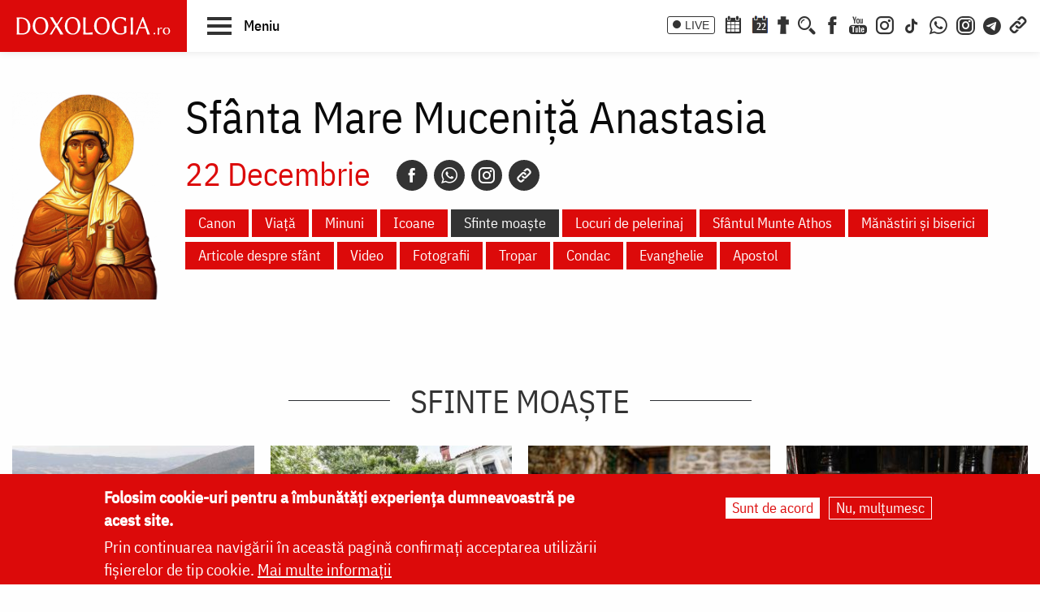

--- FILE ---
content_type: text/html; charset=UTF-8
request_url: https://doxologia.ro/sfant-sarbatoare/118142/sfinte-moaste/t/93043
body_size: 11765
content:

		<!DOCTYPE html>
	<html lang="ro" dir="ltr" prefix="og: https://ogp.me/ns#" class="no-js">
	  <head>
		<meta charset="utf-8" />
<meta name="description" content="Doxologia.ro - Portal Crestin Ortodox va ofera rugaciuni, acatiste, predici, raspunsuri la intrebari, informatii despre sarbatori, sfinti, biserici, manastiri, Pasti, Paste, Craciun, locuri sfinte, fotografii, video." />
<meta name="keywords" content="crestin, ortodox, religie, biserica, acatiste, predici, sfinti, icoane, locuri sfinte, preot, paste, pasti, craciun, sarbatoare, post, rugaciune, calendar ortodox, casatorie, familie, parinte, intreaba preotul" />
<link rel="canonical" href="https://doxologia.ro/sfant-sarbatoare/118142/sfinte-moaste/t/93043" />
<meta property="og:site_name" content="Doxologia - Portal Crestin Ortodox" />
<meta property="og:title" content="Doxologia.ro - Portal Crestin Ortodox" />
<meta property="og:description" content="Doxologia.ro - Portal Crestin Ortodox va ofera rugaciuni, acatiste, predici, raspunsuri la intrebari, informatii despre sarbatori, sfinti, biserici, manastiri, Pasti, Paste, Craciun, locuri sfinte, fotografii, video." />
<meta property="og:image" content="https://www.doxologia.ro/sites/default/files/sigla_doxologia.svg" />
<meta property="fb:app_id" content="138393146238565" />
<meta name="google-site-verification" content="aj4Pv0ikAMTFSRLBh_LY7JdGU8xMEWg_XehLtxphjKg" />
<meta name="MobileOptimized" content="width" />
<meta name="HandheldFriendly" content="true" />
<meta name="viewport" content="width=device-width, initial-scale=1.0" />
<style>div#sliding-popup, div#sliding-popup .eu-cookie-withdraw-banner, .eu-cookie-withdraw-tab {background: #dc0a0a} div#sliding-popup.eu-cookie-withdraw-wrapper { background: transparent; } #sliding-popup h1, #sliding-popup h2, #sliding-popup h3, #sliding-popup p, #sliding-popup label, #sliding-popup div, .eu-cookie-compliance-more-button, .eu-cookie-compliance-secondary-button, .eu-cookie-withdraw-tab { color: #ffffff;} .eu-cookie-withdraw-tab { border-color: #ffffff;}</style>
<meta http-equiv="ImageToolbar" content="false" />
<link rel="icon" href="/sites/default/files/favicon_doxologia.png" type="image/png" />
<script>window.a2a_config=window.a2a_config||{};a2a_config.callbacks=[];a2a_config.overlays=[];a2a_config.templates={};</script>

		<title>Sfânta Mare Muceniță Anastasia - Sfinte moaște | Doxologia</title>
                <link href="/themes/doxologia2023/css/fonts.css" rel="stylesheet">
		<link rel="stylesheet" media="all" href="/sites/default/files/css/css_EkXD7R1jIPtYr3yIK3XeFSbOHAP955sPlRuCrCD5TAg.css?delta=0&amp;language=ro&amp;theme=doxologia2023&amp;include=[base64]" />
<link rel="stylesheet" media="all" href="/sites/default/files/css/css_0u8OiyOte15hE1I_NDUad3u5nuYte7GYG3qJO9NY3_Y.css?delta=1&amp;language=ro&amp;theme=doxologia2023&amp;include=[base64]" />

		<script type="application/json" data-drupal-selector="drupal-settings-json">{"path":{"baseUrl":"\/","pathPrefix":"","currentPath":"sfant-sarbatoare\/118142\/sfinte-moaste\/t\/93043","currentPathIsAdmin":false,"isFront":false,"currentLanguage":"ro"},"pluralDelimiter":"\u0003","suppressDeprecationErrors":true,"gtag":{"tagId":"G-2CS3Z8ZHKC","consentMode":false,"otherIds":[],"events":[],"additionalConfigInfo":[]},"ajaxPageState":{"libraries":"[base64]","theme":"doxologia2023","theme_token":null},"ajaxTrustedUrl":{"\/search\/google":true},"eu_cookie_compliance":{"cookie_policy_version":"1.0.0","popup_enabled":true,"popup_agreed_enabled":false,"popup_hide_agreed":false,"popup_clicking_confirmation":false,"popup_scrolling_confirmation":false,"popup_html_info":"\u003Cdiv aria-labelledby=\u0022popup-text\u0022  class=\u0022eu-cookie-compliance-banner eu-cookie-compliance-banner-info eu-cookie-compliance-banner--opt-in\u0022\u003E\n  \u003Cdiv class=\u0022popup-content info eu-cookie-compliance-content\u0022\u003E\n        \u003Cdiv id=\u0022popup-text\u0022 class=\u0022eu-cookie-compliance-message\u0022 role=\u0022document\u0022\u003E\n      \u003Ch2\u003EFolosim cookie-uri pentru a \u00eembun\u0103t\u0103\u021bi experien\u021ba dumneavoastr\u0103 pe acest site.\u003C\/h2\u003E\n\u003Cp\u003EPrin continuarea navig\u0103rii \u00een aceast\u0103 pagin\u0103 confirma\u021bi acceptarea utiliz\u0103rii fi\u0219ierelor de tip cookie.\u0026nbsp;\u003Ca href=\u0022\/politica-de-confidentialitate\u0022\u003EMai multe informa\u021bii\u003C\/a\u003E\u003C\/p\u003E\n\n          \u003C\/div\u003E\n\n    \n    \u003Cdiv id=\u0022popup-buttons\u0022 class=\u0022eu-cookie-compliance-buttons\u0022\u003E\n            \u003Cbutton type=\u0022button\u0022 class=\u0022agree-button eu-cookie-compliance-secondary-button button button--small\u0022\u003ESunt de acord\u003C\/button\u003E\n              \u003Cbutton type=\u0022button\u0022 class=\u0022decline-button eu-cookie-compliance-default-button button button--small button--primary\u0022\u003ENu, mul\u021bumesc\u003C\/button\u003E\n          \u003C\/div\u003E\n  \u003C\/div\u003E\n\u003C\/div\u003E","use_mobile_message":false,"mobile_popup_html_info":"\u003Cdiv aria-labelledby=\u0022popup-text\u0022  class=\u0022eu-cookie-compliance-banner eu-cookie-compliance-banner-info eu-cookie-compliance-banner--opt-in\u0022\u003E\n  \u003Cdiv class=\u0022popup-content info eu-cookie-compliance-content\u0022\u003E\n        \u003Cdiv id=\u0022popup-text\u0022 class=\u0022eu-cookie-compliance-message\u0022 role=\u0022document\u0022\u003E\n      \n          \u003C\/div\u003E\n\n    \n    \u003Cdiv id=\u0022popup-buttons\u0022 class=\u0022eu-cookie-compliance-buttons\u0022\u003E\n            \u003Cbutton type=\u0022button\u0022 class=\u0022agree-button eu-cookie-compliance-secondary-button button button--small\u0022\u003ESunt de acord\u003C\/button\u003E\n              \u003Cbutton type=\u0022button\u0022 class=\u0022decline-button eu-cookie-compliance-default-button button button--small button--primary\u0022\u003ENu, mul\u021bumesc\u003C\/button\u003E\n          \u003C\/div\u003E\n  \u003C\/div\u003E\n\u003C\/div\u003E","mobile_breakpoint":768,"popup_html_agreed":false,"popup_use_bare_css":false,"popup_height":"auto","popup_width":"100%","popup_delay":1000,"popup_link":"\/politica-de-confidentialitate","popup_link_new_window":true,"popup_position":false,"fixed_top_position":true,"popup_language":"ro","store_consent":false,"better_support_for_screen_readers":false,"cookie_name":"","reload_page":false,"domain":"","domain_all_sites":false,"popup_eu_only":false,"popup_eu_only_js":false,"cookie_lifetime":100,"cookie_session":0,"set_cookie_session_zero_on_disagree":0,"disagree_do_not_show_popup":false,"method":"opt_in","automatic_cookies_removal":true,"allowed_cookies":"","withdraw_markup":"\u003Cbutton type=\u0022button\u0022 class=\u0022eu-cookie-withdraw-tab\u0022\u003ESet\u0103ri GDRP\u003C\/button\u003E\n\u003Cdiv aria-labelledby=\u0022popup-text\u0022 class=\u0022eu-cookie-withdraw-banner\u0022\u003E\n  \u003Cdiv class=\u0022popup-content info eu-cookie-compliance-content\u0022\u003E\n    \u003Cdiv id=\u0022popup-text\u0022 class=\u0022eu-cookie-compliance-message\u0022 role=\u0022document\u0022\u003E\n      \u003Ch2\u003EWe use cookies on this site to enhance your user experience\u003C\/h2\u003E\n\u003Cp\u003EYou have given your consent for us to set cookies.\u003C\/p\u003E\n\n    \u003C\/div\u003E\n    \u003Cdiv id=\u0022popup-buttons\u0022 class=\u0022eu-cookie-compliance-buttons\u0022\u003E\n      \u003Cbutton type=\u0022button\u0022 class=\u0022eu-cookie-withdraw-button  button button--small button--primary\u0022\u003ERetrage consim\u021b\u0103m\u00e2ntul\u003C\/button\u003E\n    \u003C\/div\u003E\n  \u003C\/div\u003E\n\u003C\/div\u003E","withdraw_enabled":false,"reload_options":0,"reload_routes_list":"","withdraw_button_on_info_popup":false,"cookie_categories":[],"cookie_categories_details":[],"enable_save_preferences_button":true,"cookie_value_disagreed":"0","cookie_value_agreed_show_thank_you":"1","cookie_value_agreed":"2","containing_element":"body","settings_tab_enabled":false,"olivero_primary_button_classes":" button button--small button--primary","olivero_secondary_button_classes":" button button--small","close_button_action":"close_banner","open_by_default":true,"modules_allow_popup":true,"hide_the_banner":false,"geoip_match":true},"blazy":{"loadInvisible":false,"offset":100,"saveViewportOffsetDelay":50,"validateDelay":25,"container":"","loader":true,"unblazy":false,"visibleClass":false},"blazyIo":{"disconnect":false,"rootMargin":"0px","threshold":[0,0.25,0.5,0.75,1]},"googlePSE":{"language":"ro","displayWatermark":0},"user":{"uid":0,"permissionsHash":"a9ad3e2aa3b1bbc6b64ac6584dfe1df11b57e7bea783f351b0fe55b5bee7304b"}}</script>
<script src="/sites/default/files/js/js_b-jeKLHX07l5-CJZC6o5nltkP4-FohaHTq-yjPRucr8.js?scope=header&amp;delta=0&amp;language=ro&amp;theme=doxologia2023&amp;include=[base64]"></script>
<script src="/modules/contrib/google_tag/js/gtag.js?t94f9h"></script>

		
		
		 <script>(function() {
			  var _fbq = window._fbq || (window._fbq = []);
			  if (!_fbq.loaded) {
				var fbds = document.createElement('script');
				fbds.async = true;
				fbds.src = '//connect.facebook.net/en_US/fbds.js';
				var s = document.getElementsByTagName('script')[0];
				s.parentNode.insertBefore(fbds, s);
				_fbq.loaded = true;
			  }
			  _fbq.push(['addPixelId', '1472367169660838']);
			})();
			window._fbq = window._fbq || [];
			window._fbq.push(['track', 'PixelInitialized', {}]);
		 </script>
		 <noscript><img height="1" width="1" alt="" style="display:none" src="https://www.facebook.com/tr?id=1472367169660838&amp;ev=PixelInitialized" /></noscript>

		
		
	  </head>
	  <body class="lang-ro section-sfant-sarbatoare views-page path-sfant-sarbatoare">
	  <a href="#main-content" class="visually-hidden focusable skip-link">
		Skip to main content
	  </a>
	  
	      
<div class="off-canvas-wrapper page-node-">
  <div class="inner-wrap off-canvas-wrapper-inner" id="inner-wrap" data-off-canvas-wrapper>
    <aside id="left-off-canvas-menu" class="off-canvas left-off-canvas-menu position-left" role="complementary" data-off-canvas>
      
    </aside>

    <aside id="right-off-canvas-menu" class="off-canvas right-off-canvas-menu position-right" role="complementary" data-off-canvas>
      
    </aside>

    <div class="off-canvas-content" data-off-canvas-content>

      
	  <div id="header-sticky-container" data-sticky-container>
          <div class="sticky" data-sticky data-margin-top="0" data-sticky-on="small">
              <header class="grid-x"  role="banner" aria-label="Site header">
                                  <div class="large-12 cell">
                    
<div id="header">
  <div id="topbar" class="grid-container full">
    	<div id="brandingmenu" class="left">
					<div id="block-doxologia2023-site-branding" class="block-doxologia2023-site-branding block block-system block-system-branding-block">
  
    

  
          <a href="/" rel="home">
      <img src="/sites/default/files/sigla_doxologia.svg" alt="Home" fetchpriority="high" />
    </a>
      

    
</div>

		

		<div id="buton-meniu" class="" data-toggle="main-menu" role="button" title="Navigare">
			<button class="" type="button">
				<span class="burger">
					<span class="bl top"></span>
					<span class="bl middle"></span>
					<span class="bl bottom"></span>
				</span>
				<span class="sn-label">Meniu</span>
			</button>
		</div>
	</div>
	<div id="socialmenu" class="right hide-for-small-only text-right">
       	   		<a href="/live" class="icon-text icon-live">LIVE</a>
       		<a href="/calendar-ortodox" class="icon-soc icon-cal" aria-label="Calendar ortodox"></a>
			<a href="/calendarul-zilei" class="icon-soc icon-cal-zi" aria-label="Calendarul zilei"><span>22</span></a>
       		<a href="/buchet-de-rugaciuni" class="icon-soc icon-calendar" aria-label="Buchet de rugăciuni"></a>
       		<button class="menu-desk-but menu-desk-but-search icon-soc icon-search" type="button" data-toggle="search-dropdown" title="Cauta"></button>
	          <a href="https://www.facebook.com/doxologia.ro" class="icon-soc icon-facebook" target="_blank" rel="noopener noreferrer" aria-label="Facebook"></a>
	     <a href="https://www.youtube.com/c/doxologia" class="icon-soc icon-youtube" target="_blank" rel="noopener noreferrer" aria-label="Youtube"></a>
			 			 <a href="https://www.instagram.com/doxologia.ro" class="icon-soc icon-instagram" target="_blank" rel="noopener noreferrer" aria-label="Instagram"></a>
			 <a href="https://www.tiktok.com/@doxologia.ro" class="icon-soc icon-tiktok" target="_blank" rel="noopener noreferrer" aria-label="TikTok"></a>
			        			 <a href="https://whatsapp.com/channel/0029Va9qzrPKGGGENoiYRQ3h" class="icon-soc icon-whatsapp" target="_blank" rel="noopener noreferrer" aria-label="WhatsApp" title="Comunitate WhatsApp"></a>
			 <a href="https://www.instagram.com/channel/AbYv1OpRL8aTPHIj/?igsh=bDd1OXMyZ2pxeXdq" class="icon-soc icon-instagram-com" target="_blank" rel="noopener noreferrer" aria-label="Comunitate Instagram" title="Comunitate Instagram"></a>
       <a href="https://t.me/+BjfURsluTis2ZTg0" class="icon-soc icon-telegram" target="_blank" rel="noopener noreferrer" aria-label="Telegram" title="Comunitate Telegram"></a>
		   <button class="menu-desk-but menu-desk-but-links icon-soc icon-links" type="button" data-toggle="links-dropdown" title="Legaturi rapide"></button>
		   <div class="dropdown-pane" id="search-dropdown" data-dropdown data-auto-focus="true" data-hover="true" data-hover-pane="true"><div class="search-block-form google-cse block-searchform block block-search block-search-form-block" data-drupal-selector="search-block-form-2" id="block-searchform" role="search">
  
    

  
          <form action="/search/google" method="get" id="search-block-form--2" accept-charset="UTF-8">
  <div class="js-form-item form-item js-form-type-search form-item-keys js-form-item-keys form-no-label">
      <label for="edit-keys--2" class="show-for-sr">Căutare</label>
        <input title="Enter the terms you wish to search for." data-drupal-selector="edit-keys" type="search" id="edit-keys--2" name="keys" value="" size="15" maxlength="128" class="form-search" />

        </div>
<div data-drupal-selector="edit-actions" class="form-actions js-form-wrapper form-wrapper" id="edit-actions--2"><input class="success button radius js-form-submit form-submit" data-drupal-selector="edit-submit" type="submit" id="edit-submit--2" value="Căutare" />
</div>

</form>

    
    
</div>
</div>
		   <div class="dropdown-pane" id="links-dropdown" data-dropdown data-auto-focus="true" data-hover="true" data-hover-pane="true">
			 <div class="m-left">
				<ul class="doxo-m-ul">
				  <li><a href="/arhiepiscopia-iasilor" data-drupal-link-system-path="taxonomy/term/1076">Știri din Arhiepiscopia Iașilor</a></li>
				  <li><a href="/nou-pe-site" data-drupal-link-system-path="nou-pe-site">Nou pe site</a></li>
				  <li><a href="/buchet-de-rugaciuni/acatiste" data-drupal-link-system-path="taxonomy/term/1168">Acatiste</a></li>
				  <li><a href="/buchet-de-rugaciuni/paraclise" data-drupal-link-system-path="taxonomy/term/1171">Paraclise</a></li>
				  <li><a href="/buchet-de-rugaciuni/canoane" data-drupal-link-system-path="taxonomy/term/1234">Canoane</a></li>
				  <li><a href="/buchet-de-rugaciuni/rugaciuni" data-drupal-link-system-path="taxonomy/term/1169">Rugăciuni</a></li>
				  <li><a href="/biblioteca/predici" data-drupal-link-system-path="taxonomy/term/6936">Predici</a></li>
				  <li><a href="/manastiri-alfabetic" data-drupal-link-system-path="manastiri-alfabetic">Mănăstiri și biserici</a></li>
                  <li class="last"><a href="/minuni-vindecari-vedenii" data-drupal-link-system-path="taxonomy/term/8223">Minuni - Vindecări - Vedenii</a></li>
			  </ul>
			</div>
			<div class="m-right">
				<ul class="doxo-m-ul">
				  <li><a href="/hristos" data-drupal-link-system-path="taxonomy/term/92764">Mântuitorul nostru Iisus Hristos</a></li>
				  <li><a href="/maica-domnului" data-drupal-link-system-path="taxonomy/term/92898">Maica Domnului</a></li>
				  <li><a href="/invierea-domnului-sfintele-pasti" data-drupal-link-system-path="taxonomy/term/121790">Sfintele Paști</a></li>
				  <li><a href="/nasterea-domnului-craciunul" data-drupal-link-system-path="taxonomy/term/121304">Crăciun</a></li>
				  <li><a href="/persecutia-crestinilor" data-drupal-link-system-path="taxonomy/term/112370">Persecuția creștinilor</a></li>
				  <li><a href="/liturgica" data-drupal-link-system-path="taxonomy/term/96561">Liturgică</a></li>
				  <li><a href="/liturgica/iconografie" data-drupal-link-system-path="taxonomy/term/80197">Iconografie</a></li>
				  <li><a href="/parinti" data-drupal-link-system-path="parinti">Părinți duhovnicești</a></li>
                  <li class="last"><a href="/maici" data-drupal-link-system-path="maici">Maici cu viață duhovnicească</a></li>

			  </ul>
			 </div>
		        </div>
    </div>
  </div>
  <nav role="navigation" aria-labelledby="block-doxologia2023-main-menu-menu" id="block-doxologia2023-main-menu" class="block-doxologia2023-main-menu">
            
  <h2 class="block-title visually-hidden" id="block-doxologia2023-main-menu-menu">Main navigation</h2>
  

        
  <div id="main-menu" class="is-hidden" data-toggler="is-hidden">

		      <div id="socialmenu" class="show-for-small-only text-left">
                   <a href="/" id="logo-doxo-hram-mobile"></a>
				   <a href="/live" class="icon-text icon-live">LIVE</a>
				   <a href="/calendar-ortodox" class="icon-soc icon-cal" aria-label="Calendar ortodox"></a>
				   <a href="/calendarul-zilei" class="icon-soc icon-cal-zi" aria-label="Calendarul zilei"><span>22</span></a>
				   <a href="/buchet-de-rugaciuni" class="icon-soc icon-calendar" aria-label="Buchet de rugăciuni"></a>
				   <a href="https://www.facebook.com/doxologia.ro" class="icon-soc icon-facebook" target="_blank" rel="noopener noreferrer" aria-label="Facebook"></a>
				   <a href="https://www.youtube.com/c/doxologia" class="icon-soc icon-youtube" target="_blank" rel="noopener noreferrer" aria-label="Youtube"></a>
				   <a href="https://www.instagram.com/doxologia.ro" class="icon-soc icon-instagram" target="_blank" rel="noopener noreferrer" aria-label="Instagram"></a>
           <a href="https://www.tiktok.com/@doxologia.ro" class="icon-soc icon-tiktok" target="_blank" rel="noopener noreferrer" aria-label="Instagram"></a>
				   <button class="menu-desk-but menu-desk-but-search icon-soc icon-search" type="button" data-toggle="cauta" title="Cautare in site"></button>
				   <button class="menu-desk-but menu-desk-but-links icon-soc icon-links" type="button" data-toggle="lisub0" title="Legaturi rapide"></button>
           <br><a href="https://whatsapp.com/channel/0029Va9qzrPKGGGENoiYRQ3h" class="icon-soc icon-whatsapp" target="_blank" rel="noopener noreferrer" aria-label="WhatsApp" title="Comunitate WhatsApp"></a>
			     <a href="https://www.instagram.com/channel/AbYv1OpRL8aTPHIj/?igsh=bDd1OXMyZ2pxeXdq" class="icon-soc icon-instagram-com" target="_blank" rel="noopener noreferrer" aria-label="Comunitate Instagram" title="Comunitate Instagram"></a>
           <a href="https://t.me/+BjfURsluTis2ZTg0" class="icon-soc icon-telegram" target="_blank" rel="noopener noreferrer" aria-label="Telegram" title="Comunitate Telegram"></a>
				   <div id="cauta" class="is-hidden" data-toggler="is-hidden"><div id="block-cautareform"><form class="search-block-form google-cse" data-drupal-selector="search-block-form" action="/search/google" method="get" id="search-block-form" accept-charset="UTF-8">
  <div class="js-form-item form-item js-form-type-search form-item-keys js-form-item-keys form-no-label">
      <label for="edit-keys" class="show-for-sr">Căutare</label>
        <input title="Enter the terms you wish to search for." data-drupal-selector="edit-keys" type="search" id="edit-keys" name="keys" value="" size="15" maxlength="128" class="form-search" />

        </div>
<div data-drupal-selector="edit-actions" class="form-actions js-form-wrapper form-wrapper" id="edit-actions"><input class="success button radius js-form-submit form-submit" data-drupal-selector="edit-submit" type="submit" id="edit-submit" value="Căutare" />
</div>

</form>
</div></div>
			</div>
		<ul class="menu ul-princ">
		  <li id="lisub0" class="liprinc is-hidden" data-toggler="is-hidden">
			<a href="#">Legături rapide</a>
			<ul class="submenu" id="quiqmenu">
			  	  <li><a href="/arhiepiscopia-iasilor" data-drupal-link-system-path="taxonomy/term/1076">Știri din Arhiepiscopia Iașilor</a></li>
				  <li><a href="/nou-pe-site" data-drupal-link-system-path="nou-pe-site">Nou pe site</a></li>
				  <li><a href="/buchet-de-rugaciuni/acatiste" data-drupal-link-system-path="taxonomy/term/1168">Acatiste</a></li>
				  <li><a href="/buchet-de-rugaciuni/paraclise" data-drupal-link-system-path="taxonomy/term/1171">Paraclise</a></li>
				  <li><a href="/buchet-de-rugaciuni/canoane" data-drupal-link-system-path="taxonomy/term/1234">Canoane</a></li>
				  <li><a href="/buchet-de-rugaciuni/rugaciuni" data-drupal-link-system-path="taxonomy/term/1169">Rugăciuni</a></li>
				  <li><a href="/biblioteca/predici" data-drupal-link-system-path="taxonomy/term/6936">Predici</a></li>
				  				  <li><a href="/hristos" data-drupal-link-system-path="taxonomy/term/92764">Mântuitorul nostru Iisus Hristos</a></li>
				  <li><a href="/maica-domnului" data-drupal-link-system-path="taxonomy/term/92898">Maica Domnului</a></li>
				  <li><a href="/invierea-domnului-sfintele-pasti" data-drupal-link-system-path="taxonomy/term/121790">Sfintele Paști</a></li>
				  <li><a href="/nasterea-domnului-craciunul" data-drupal-link-system-path="taxonomy/term/121304">Crăciun</a></li>
				  <li><a href="/persecutia-crestinilor" data-drupal-link-system-path="taxonomy/term/112370">Persecuția creștinilor</a></li>
				  <li><a href="/liturgica" data-drupal-link-system-path="taxonomy/term/96561">Liturgică</a></li>
                  <li><a href="/parinti" data-drupal-link-system-path="parinti">Părinți duhovnicești</a></li>
				                    
		  </ul>
		  </li>
		  <li id="lisub1-0" class="liprinc"><a href="/arhiepiscopia-iasilor" data-drupal-link-system-path="taxonomy/term/1076">Știri din Arhiepiscopia Iașilor</a></li>
		  <li id="lisub1-1" class="liprinc"><a href="/biblia-ortodoxa" data-drupal-link-system-path="taxonomy/term/230370">Biblia Ortodoxă</a></li>
          <li id="lisub2" class="liprinc"><a href="/calendar-ortodox" data-drupal-link-system-path="taxonomy/term/124550">Calendar ortodox</a></li>
          <li id="lisub3" class="liprinc"><a href="/buchet-de-rugaciuni" data-drupal-link-system-path="taxonomy/term/1167">Rugăciuni</a></li>
          <li id="lisub4" class="liprinc">
          		<a href="/viata-bisericii" data-drupal-link-system-path="taxonomy/term/1080">Viaţa Bisericii</a>
                <ul class="submenu">
                  	<li><a href="/viata-bisericii/editorialistii-bisericii" data-drupal-link-system-path="taxonomy/term/124538">Editorialiștii Bisericii</a></li>
                  	<li><a href="/viata-bisericii/cuvantul-ierarhului" data-drupal-link-system-path="taxonomy/term/5728">Cuvântul ierarhului</a></li>
                    <li><a href="/viata-bisericii/puncte-de-vedere" data-drupal-link-system-path="taxonomy/term/1088">Puncte de vedere</a></li>
                    <li><a href="/viata-bisericii/reflectii" data-drupal-link-system-path="taxonomy/term/7742">Reflecții</a></li>
                    <li><a href="/viata-bisericii/minuni-vindecari-vedenii" data-drupal-link-system-path="taxonomy/term/8223">Minuni - Vindecări - Vedenii</a></li>
                    <li><a href="/viata-bisericii/locuri-de-pelerinaj" data-drupal-link-system-path="taxonomy/term/96548">Locuri de pelerinaj</a></li>
                    <li><a href="/viata-bisericii/catehism" data-drupal-link-system-path="taxonomy/term/11488">Catehism</a></li>
                    <li><a href="/viata-bisericii/documentar" data-drupal-link-system-path="taxonomy/term/1083">Documentar</a></li>
                    <li><a href="/viata-bisericii/interviu" data-drupal-link-system-path="taxonomy/term/1081">Interviu</a></li>
                    <li><a href="/viata-bisericii/reportaj" data-drupal-link-system-path="taxonomy/term/1082">Reportaj</a></li>
                </ul>
          </li>
          <li id="lisub5" class="liprinc">
		  		<a href="/familie" data-drupal-link-system-path="taxonomy/term/23">Familie</a>
				<ul class="submenu">
                    <li><a href="/familie/cresterea-copiilor" data-drupal-link-system-path="taxonomy/term/96700">Creşterea copiilor</a></li>
                    <li><a href="/familie/casatorie" data-drupal-link-system-path="taxonomy/term/96699">Căsătorie</a></li>
                    <li><a href="/familie/stil-de-viata" data-drupal-link-system-path="taxonomy/term/96701">Stil de viaţă</a></li>
                </ul>
		  </li>
          <li id="lisub6" class="liprinc"><a href="/cuvinte-duhovnicesti" data-drupal-link-system-path="taxonomy/term/18362">Cuvinte duhovniceşti</a></li>
          <li id="lisub7" class="liprinc"><a href="/intreaba-preotul" data-drupal-link-system-path="taxonomy/term/124565">Întreabă preotul</a></li>
          <li id="lisub8" class="liprinc">
          		<a href="/liturgica" data-drupal-link-system-path="taxonomy/term/96561">Liturgică</a>
                <ul class="submenu">
                  	<li><a href="/video/cantari" data-drupal-link-system-path="taxonomy/term/52482">Cântări</a></li>
                  	<li><a href="/liturgica/iconografie" data-drupal-link-system-path="taxonomy/term/80197">Iconografie</a></li>
                    <li><a href="/liturgica/taine-ierurgii-slujbele-bisericii" data-drupal-link-system-path="taxonomy/term/49427">Taine, ierurgii, slujbele Bisericii</a></li>
                    <li><a href="/video/evanghelia-la-zi" data-drupal-link-system-path="taxonomy/term/141698">Evanghelia la zi</a></li>
                    <li><a href="/video/apostolul-vremii" data-drupal-link-system-path="taxonomy/term/223656">Apostolul vremii</a></li>
                    <li><a href="/foto/icoane" data-drupal-link-system-path="taxonomy/term/1229">Icoane</a></li>
                </ul>
          </li>
          <li id="lisub9" class="liprinc">
          		<a href="/biblioteca" data-drupal-link-system-path="taxonomy/term/96553">Bibliotecă</a>
                <ul class="submenu">
                  	<li><a href="/biblioteca/vietile-sfintilor" data-drupal-link-system-path="taxonomy/term/1092">Vieţile Sfinţilor</a></li>
                  	<li><a href="/biblioteca/pateric" data-drupal-link-system-path="taxonomy/term/101750">Pateric</a></li>
                    <li><a href="/biblioteca/citate-ortodoxe" data-drupal-link-system-path="taxonomy/term/105235">Citate ortodoxe</a></li>
                    <li><a href="/biblioteca/predici" data-drupal-link-system-path="taxonomy/term/6936">Predici</a></li>
                    <li><a href="/biblioteca/conferinte" data-drupal-link-system-path="taxonomy/term/5727">Conferințe</a></li>
                    <li><a href="/biblioteca/poezii" data-drupal-link-system-path="taxonomy/term/32873">Poezii</a></li>
                    <li><a href="/biblioteca/colinde" data-drupal-link-system-path="taxonomy/term/39640">Colinde</a></li>
                    <li><a href="/biblioteca/traditii" data-drupal-link-system-path="taxonomy/term/1064">Tradiţii</a></li>
                    <li><a href="/biblioteca/dictionar" data-drupal-link-system-path="taxonomy/term/103106">Dicţionar</a></li>
                    <li><a href="/biblioteca/prezentare-de-carte" data-drupal-link-system-path="taxonomy/term/6700">Prezentare de carte</a></li>
                    <li><a href="/biblioteca/religie-stiinta-filosofie" data-drupal-link-system-path="taxonomy/term/1091">Religie. Ştiinţă. Filosofie</a></li>
                  	<li><a href="/biblioteca/comentarii-patristice" data-drupal-link-system-path="taxonomy/term/53049">Comentarii patristice</a></li>
                    <li><a href="/biblioteca/articole-teologice" data-drupal-link-system-path="taxonomy/term/1100">Articole teologice</a></li>
                    <li><a href="/sinaxar-alfabetic" data-drupal-link-system-path="sinaxar-alfabetic">Sinaxar alfabetic</a></li>
                    <li><a href="/parinti" data-drupal-link-system-path="parinti">Părinți duhovnicești</a></li>
                    <li><a href="/maici" data-drupal-link-system-path="maici">Maici cu viață duhovnicească</a></li>
                    <li><a href="/autori" data-drupal-link-system-path="autori">Autori</a></li>
                    <li><a href="/marturisitori-temnitele-comuniste-index" data-drupal-link-system-path="marturisitori-temnitele-comuniste-index">Mărturisitori în temnițele comuniste</a></li>
                    <li><a href="/manastiri-alfabetic" data-drupal-link-system-path="manastiri-alfabetic">Mănăstiri și biserici</a></li>
                    <li><a href="/tematica" data-drupal-link-system-path="tematica">Tematică</a></li>
                    <li><a href="/foto/parinti-duhovnicesti" data-drupal-link-system-path="taxonomy/term/1222">Fototecă</a></li>
                    <li class="aranjareptmedia"></li>
                </ul>
          </li>
          <li id="lisub10" class="liprinc">
          		<a href="/media" data-drupal-link-system-path="taxonomy/term/124517">Media</a>
                <ul class="submenu">
				    <li><a href="/media/video" data-drupal-link-system-path="taxonomy/term/124523">Video</a></li>
					<li><a href="/media/foto" data-drupal-link-system-path="taxonomy/term/124520">Foto</a></li>
                  	<li><a href="/live" data-drupal-link-system-path="node/264828">Live</a></li>
                  	<li><a href="/radio" data-drupal-link-system-path="node/91589">Radio</a></li>
                    <li><a href="/video/tv" data-drupal-link-system-path="taxonomy/term/96254">TV</a></li>
                </ul>
          </li>
          <li id="lisub11" class="liprinc">
          		<a href="/stiri" data-drupal-link-system-path="taxonomy/term/1075">Știri</a>
                <ul class="submenu">
                  	<li><a href="/stiri/biserica-ortodoxa-romana" data-drupal-link-system-path="taxonomy/term/124529">Biserica Ortodoxă Română</a></li>
					<li><a href="/arhiepiscopia-iasilor" data-drupal-link-system-path="taxonomy/term/1076">Știri din Arhiepiscopia Iașilor</a></li>
                  	<li><a href="/stiri/educatie" data-drupal-link-system-path="taxonomy/term/1065">Educaţie</a></li>
                    <li><a href="/stiri/ortodoxia-lume" data-drupal-link-system-path="taxonomy/term/1089">Ortodoxia în lume</a></li>
                    <li><a href="/stiri/religia-lume" data-drupal-link-system-path="taxonomy/term/1094">Religia în lume</a></li>
                    <li><a href="/stiri/social" data-drupal-link-system-path="taxonomy/term/96698">Social</a></li>
                </ul>
          </li>
		</ul>
</div>

  </nav>

</div>

                  </div>
                              </header>
         </div>
	  </div>

      <div class="grid-container">
      <div class="grid-x">
                              </div>
      </div>

      
      
      
      
     	      
	 
     <div class="pagemain grid-container  collapse">
        <main id="main" class="cell cell" role="main">
                      <div class="region-highlighted panel"><div data-drupal-messages-fallback class="hidden"></div></div>                    <a id="main-content" href="#main-content" aria-label="Main content"></a>
                    <section>
              <div>
    <div id="block-doxologia2023-page-title" class="block-doxologia2023-page-title block block-core block-page-title-block">
  
    

  
          
  <h1>Sfânta Mare Muceniță Anastasia - Sfinte moaște</h1>


    
    
</div>
<div id="block-doxologia2023-seven-system-main" class="block-doxologia2023-seven-system-main block block-system block-system-main-block">
  
    

  
          <div class="views-element-container"><div class="page-taxonomy-sfinti-pascalie list4mic view--blazy js-view-dom-id-8ed98628274f56aef96197a39035f4c2df781e756d779a53e13b8261b3362ae3">
  
  
  

      <header>
                    
<div>
    <div class="grid-x grid-margin-x">
       	     <div class="cell large-2 medium-3">
          <a href="/sfanta-mare-mucenita-anastasia">
                                      
            <div class="blazy blazy--field blazy--field-icoana-stilizata-sfant blazy--field-icoana-stilizata-sfant--short field field--taxonomy-term-field-icoana-stilizata-sfant field--name-field-icoana-stilizata-sfant field--type-image field--label-hidden field__item" data-blazy="">    <div data-b-token="b-0dc126d4ac2" class="media media--blazy media--image is-b-loading"><img alt="Sfânta Mare Muceniță Anastasia" decoding="async" class="media__element b-lazy" loading="lazy" data-src="/sites/default/files/styles/img_autor/public/imagine/2015/12/sf_anastasia_vindecatoarea.png?itok=FXH_2Ov_" src="data:image/svg+xml;charset=utf-8,%3Csvg%20xmlns%3D&#039;http%3A%2F%2Fwww.w3.org%2F2000%2Fsvg&#039;%20viewBox%3D&#039;0%200%201%201&#039;%2F%3E" width="400" height="556" />
        </div>
  </div>
      

                      </a>
     </div>
          <div class="cell large-10 medium-9">
          
          
            <h1 class="tax-titlu"><a href="/sfanta-mare-mucenita-anastasia" class="titlu">
            <div class="field field--taxonomy-term-name field--name-name field--type-string field--label-hidden field__item">Sfânta Mare Muceniță Anastasia</div>
      
</a></h1>
          
          
          <div> 
                                      	  <span id="tax-data">
                     
      <div class="field field--taxonomy-term-field-data-praznuire-sfant field--name-field-data-praznuire-sfant field--type-datetime field--label-hidden field__items">
              <div class="field__item">22 Decembrie</div>
          </div>
  

                  </span>
                            <span class="a2a_kit a2a_kit_size_32 addtoany_list" data-a2a-url="https://doxologia.ro/sfanta-mare-mucenita-anastasia" data-a2a-title="Sfânta Mare Muceniță Anastasia"><a class="a2a_dd addtoany_share" href="https://www.addtoany.com/share#url=https%3A%2F%2Fdoxologia.ro%2Fsfanta-mare-mucenita-anastasia&amp;title=Sf%C3%A2nta%20Mare%20Muceni%C8%9B%C4%83%20Anastasia"></a><a class="a2a_button_facebook" aria-label="Facebook"></a><a class="a2a_button_whatsapp" aria-label="Whatsapp"></a><a class="a2a_button_instagram" aria-label="Instagram"></a><a class="a2a_button_copy_link" aria-label="Copy link"></a></span>

          </div>
          
<div class="field field-taxonomy-term--field-butoane field-name-field-butoane field-type-list-string field-label-hidden">
    <div class="field-items">
        <ul class="links"><li data-drupal-link-system-path="sfant-sarbatoare/118142/canon/c/1234"><a href="/sfant-sarbatoare/118142/canon/c/1234" class="buton" data-drupal-link-system-path="sfant-sarbatoare/118142/canon/c/1234">Canon</a></li><li data-drupal-link-system-path="node/32772"><a href="/viata-sfintei-mucenite-anastasia" class="buton" data-drupal-link-system-path="node/32772">Viață</a></li><li data-drupal-link-system-path="sfant-sarbatoare/118142/minuni/c/8223"><a href="/sfant-sarbatoare/118142/minuni/c/8223" class="buton" data-drupal-link-system-path="sfant-sarbatoare/118142/minuni/c/8223">Minuni</a></li><li data-drupal-link-system-path="sfant-sarbatoare/118142/icoane/p/2 3"><a href="/sfant-sarbatoare/118142/icoane/p/2%203" class="buton" data-drupal-link-system-path="sfant-sarbatoare/118142/icoane/p/2 3">Icoane</a></li><li data-drupal-link-system-path="sfant-sarbatoare/118142/sfinte-moaste/t/93043" class="is-active" aria-current="page"><a href="/sfant-sarbatoare/118142/sfinte-moaste/t/93043" class="buton is-active" data-drupal-link-system-path="sfant-sarbatoare/118142/sfinte-moaste/t/93043" aria-current="page">Sfinte moaște</a></li><li data-drupal-link-system-path="sfant-sarbatoare/118142/locuri-de-pelerinaj/c/96548"><a href="/sfant-sarbatoare/118142/locuri-de-pelerinaj/c/96548" class="buton" data-drupal-link-system-path="sfant-sarbatoare/118142/locuri-de-pelerinaj/c/96548">Locuri de pelerinaj</a></li><li data-drupal-link-system-path="sfant-sarbatoare/118142/sfantul-munte-athos/t/92567"><a href="/sfant-sarbatoare/118142/sfantul-munte-athos/t/92567" class="buton" data-drupal-link-system-path="sfant-sarbatoare/118142/sfantul-munte-athos/t/92567">Sfântul Munte Athos</a></li><li data-drupal-link-system-path="sfant-sarbatoare/118142/manastiri-si-biserici/t/92908"><a href="/sfant-sarbatoare/118142/manastiri-si-biserici/t/92908" class="buton" data-drupal-link-system-path="sfant-sarbatoare/118142/manastiri-si-biserici/t/92908">Mănăstiri și biserici</a></li><li data-drupal-link-system-path="sfant-sarbatoare/118142/articole-despre-sfant-sarbatoare/d"><a href="/sfant-sarbatoare/118142/articole-despre-sfant-sarbatoare/d" class="buton" data-drupal-link-system-path="sfant-sarbatoare/118142/articole-despre-sfant-sarbatoare/d">Articole despre sfânt</a></li><li data-drupal-link-system-path="sfant-sarbatoare/118142/video/p/4"><a href="/sfant-sarbatoare/118142/video/p/4" class="buton" data-drupal-link-system-path="sfant-sarbatoare/118142/video/p/4">Video</a></li><li data-drupal-link-system-path="sfant-sarbatoare/118142/fotografii/p/2 3"><a href="/sfant-sarbatoare/118142/fotografii/p/2%203" class="buton" data-drupal-link-system-path="sfant-sarbatoare/118142/fotografii/p/2 3">Fotografii</a></li><li data-drupal-link-system-path="sfant-sarbatoare/118142/tropar/c/97246"><a href="/sfant-sarbatoare/118142/tropar/c/97246" class="buton" data-drupal-link-system-path="sfant-sarbatoare/118142/tropar/c/97246">Tropar</a></li><li data-drupal-link-system-path="sfant-sarbatoare/118142/condac/c/97247"><a href="/sfant-sarbatoare/118142/condac/c/97247" class="buton" data-drupal-link-system-path="sfant-sarbatoare/118142/condac/c/97247">Condac</a></li><li data-drupal-link-system-path="node/25787"><a href="/ev-matei-15-21-28" class="buton" data-drupal-link-system-path="node/25787">Evanghelie</a></li><li data-drupal-link-system-path="node/29153"><a href="/ap-ii-corinteni-6-1-10" class="buton" data-drupal-link-system-path="node/29153">Apostol</a></li></ul>
  </div>
</div>

             
     </div>
  </div>
    
</div>
        
<h1 class="titlu margtitlu"><a>Sfinte moaște</a></h1>
    </header>
  
  
  

  <div class="item-list">
  
  <ul class="grid-x small-up-1 medium-up-2 large-up-4">

          <li class="cell"><div class="img"><a href="https://doxologia.ro/manastirea-sfintei-anastasia-farmacolitria-vindecatoarea" class="b-link">    <div data-b-token="b-ecde659f536" class="media media--blazy media--switch media--switch--content media--image media--responsive is-b-loading">  <picture>
                  <source srcset="about:blank" media="all and (min-width: 90em)" type="image/jpeg" width="320" height="213" data-srcset="/sites/default/files/styles/img_list/public/articol/2019/09/scl_8070.jpg?itok=_Yyoi3HN 1x"/>
              <source srcset="about:blank" media="all and (min-width: 75em) and (max-width: 89.9375em)" type="image/jpeg" width="320" height="213" data-srcset="/sites/default/files/styles/img_list/public/articol/2019/09/scl_8070.jpg?itok=_Yyoi3HN 1x"/>
              <source srcset="about:blank" media="all and (min-width: 64em) and (max-width: 74.9375em)" type="image/jpeg" width="320" height="213" data-srcset="/sites/default/files/styles/img_list/public/articol/2019/09/scl_8070.jpg?itok=_Yyoi3HN 1x"/>
              <source srcset="about:blank" media="all and (min-width: 40em) and (max-width: 63.9375em)" type="image/jpeg" width="475" height="316" data-srcset="/sites/default/files/styles/img_list_tab/public/articol/2019/09/scl_8070.jpg?itok=dnfi2Wkx 1x"/>
              <source srcset="about:blank" media="all and (min-width: 20em) and (max-width: 39.9375em)" type="image/jpeg" width="475" height="316" data-srcset="/sites/default/files/styles/img_list_tab/public/articol/2019/09/scl_8070.jpg?itok=dnfi2Wkx 1x"/>
              <source srcset="about:blank" type="image/jpeg" width="475" height="316" data-srcset="/sites/default/files/styles/img_list_tab/public/articol/2019/09/scl_8070.jpg?itok=dnfi2Wkx 1x"/>
                  <img decoding="async" class="media__element b-lazy b-responsive" loading="lazy" data-src="/sites/default/files/articol/2019/09/scl_8070.jpg" width="320" height="213" src="data:image/svg+xml;charset=utf-8,%3Csvg%20xmlns%3D&#039;http%3A%2F%2Fwww.w3.org%2F2000%2Fsvg&#039;%20viewBox%3D&#039;0%200%201%201&#039;%2F%3E" alt="Mănăstirea Sfintei Anastasia Farmacolitria (Vindecătoarea)" title="Mănăstirea Sfintei Anastasia Farmacolitria (Vindecătoarea) / Foto: Pr. Silviu Cluci" />

  </picture>
        </div></a>
        
  </div><div class="text"><h2 class="titlu"><a href="/manastirea-sfintei-anastasia-farmacolitria-vindecatoarea" hreflang="ro">Mănăstirea Sfintei Anastasia Farmacolitria (Vindecătoarea)</a></h2></div></li>
          <li class="cell"><div class="img"><a href="https://doxologia.ro/foto-acasa-la-sfantul-ierarh-teona-arhiepiscopul-tesalonicului" class="b-link">    <div data-b-token="b-37b62641dcd" class="media media--blazy media--switch media--switch--content media--image media--responsive is-b-loading">  <picture>
                  <source srcset="about:blank" media="all and (min-width: 90em)" type="image/jpeg" width="320" height="213" data-srcset="/sites/default/files/styles/img_list/public/articol/2016/04/sfantul_teona_foto_bogdan_zamfirescu-24.jpg?itok=2fWft08q 1x"/>
              <source srcset="about:blank" media="all and (min-width: 75em) and (max-width: 89.9375em)" type="image/jpeg" width="320" height="213" data-srcset="/sites/default/files/styles/img_list/public/articol/2016/04/sfantul_teona_foto_bogdan_zamfirescu-24.jpg?itok=2fWft08q 1x"/>
              <source srcset="about:blank" media="all and (min-width: 64em) and (max-width: 74.9375em)" type="image/jpeg" width="320" height="213" data-srcset="/sites/default/files/styles/img_list/public/articol/2016/04/sfantul_teona_foto_bogdan_zamfirescu-24.jpg?itok=2fWft08q 1x"/>
              <source srcset="about:blank" media="all and (min-width: 40em) and (max-width: 63.9375em)" type="image/jpeg" width="475" height="316" data-srcset="/sites/default/files/styles/img_list_tab/public/articol/2016/04/sfantul_teona_foto_bogdan_zamfirescu-24.jpg?itok=R1UtFu7u 1x"/>
              <source srcset="about:blank" media="all and (min-width: 20em) and (max-width: 39.9375em)" type="image/jpeg" width="200" height="200" data-srcset="/sites/default/files/styles/img_list_mob/public/articol/2016/04/sfantul_teona_foto_bogdan_zamfirescu-24.jpg?itok=osHvsade 1x"/>
              <source srcset="about:blank" type="image/jpeg" width="200" height="200" data-srcset="/sites/default/files/styles/img_list_mob/public/articol/2016/04/sfantul_teona_foto_bogdan_zamfirescu-24.jpg?itok=osHvsade 1x"/>
                  <img decoding="async" class="media__element b-lazy b-responsive" loading="lazy" data-src="/sites/default/files/articol/2016/04/sfantul_teona_foto_bogdan_zamfirescu-24.jpg" width="320" height="213" src="data:image/svg+xml;charset=utf-8,%3Csvg%20xmlns%3D&#039;http%3A%2F%2Fwww.w3.org%2F2000%2Fsvg&#039;%20viewBox%3D&#039;0%200%201%201&#039;%2F%3E" alt="Mănăstirea Sfânta Anastasia Farmacolitria – Grecia" title="Acasă la Sfântul Ierarh Teona, Arhiepiscopul Tesalonicului / Foto: Bogdan Zamfirescu" />

  </picture>
        </div></a>
        
  </div><div class="text"><h2 class="titlu"><a href="/foto-acasa-la-sfantul-ierarh-teona-arhiepiscopul-tesalonicului" hreflang="ro">(Foto) Acasă la Sfântul Ierarh Teona, Arhiepiscopul Tesalonicului</a></h2></div></li>
          <li class="cell"><div class="img"><a href="https://doxologia.ro/odoarele-manastirii-zografu" class="b-link">    <div data-b-token="b-b2513b5f603" class="media media--blazy media--switch media--switch--content media--image media--responsive is-b-loading">  <picture>
                  <source srcset="about:blank" media="all and (min-width: 90em)" type="image/jpeg" width="320" height="213" data-srcset="/sites/default/files/styles/img_list/public/articol/2019/05/athos_-_foto_silviu_cluci_2323.jpg?itok=7NEeunPY 1x"/>
              <source srcset="about:blank" media="all and (min-width: 75em) and (max-width: 89.9375em)" type="image/jpeg" width="320" height="213" data-srcset="/sites/default/files/styles/img_list/public/articol/2019/05/athos_-_foto_silviu_cluci_2323.jpg?itok=7NEeunPY 1x"/>
              <source srcset="about:blank" media="all and (min-width: 64em) and (max-width: 74.9375em)" type="image/jpeg" width="320" height="213" data-srcset="/sites/default/files/styles/img_list/public/articol/2019/05/athos_-_foto_silviu_cluci_2323.jpg?itok=7NEeunPY 1x"/>
              <source srcset="about:blank" media="all and (min-width: 40em) and (max-width: 63.9375em)" type="image/jpeg" width="475" height="316" data-srcset="/sites/default/files/styles/img_list_tab/public/articol/2019/05/athos_-_foto_silviu_cluci_2323.jpg?itok=LrfDzLDi 1x"/>
              <source srcset="about:blank" media="all and (min-width: 20em) and (max-width: 39.9375em)" type="image/jpeg" width="200" height="200" data-srcset="/sites/default/files/styles/img_list_mob/public/articol/2019/05/athos_-_foto_silviu_cluci_2323.jpg?itok=cZ-AnlOW 1x"/>
              <source srcset="about:blank" type="image/jpeg" width="200" height="200" data-srcset="/sites/default/files/styles/img_list_mob/public/articol/2019/05/athos_-_foto_silviu_cluci_2323.jpg?itok=cZ-AnlOW 1x"/>
                  <img decoding="async" class="media__element b-lazy b-responsive" loading="lazy" data-src="/sites/default/files/articol/2019/05/athos_-_foto_silviu_cluci_2323.jpg" width="320" height="213" src="data:image/svg+xml;charset=utf-8,%3Csvg%20xmlns%3D&#039;http%3A%2F%2Fwww.w3.org%2F2000%2Fsvg&#039;%20viewBox%3D&#039;0%200%201%201&#039;%2F%3E" alt="preot cu sfinte moaște în mână" title="O părticică din moaștele Sfântului Mare Mucenic Gheorghe purtată în procesiune / Foto: Pr. Silviu Cluci" />

  </picture>
        </div></a>
        
  </div><div class="text"><h2 class="titlu"><a href="/odoarele-manastirii-zografu" hreflang="ro">Odoarele Mănăstirii Zografu</a></h2></div></li>
          <li class="cell"><div class="img"><a href="https://doxologia.ro/moastele-sfintei-anastasia-farmacolitria-1" class="b-link">    <div data-b-token="b-926aeb2f846" class="media media--blazy media--switch media--switch--content media--image media--responsive is-b-loading">  <picture>
                  <source srcset="about:blank" media="all and (min-width: 90em)" type="image/jpeg" width="320" height="213" data-srcset="/sites/default/files/styles/img_list/public/imagine/2013/12/moaste_sf_anastasia3.jpg?itok=wC4uqggV 1x"/>
              <source srcset="about:blank" media="all and (min-width: 75em) and (max-width: 89.9375em)" type="image/jpeg" width="320" height="213" data-srcset="/sites/default/files/styles/img_list/public/imagine/2013/12/moaste_sf_anastasia3.jpg?itok=wC4uqggV 1x"/>
              <source srcset="about:blank" media="all and (min-width: 64em) and (max-width: 74.9375em)" type="image/jpeg" width="320" height="213" data-srcset="/sites/default/files/styles/img_list/public/imagine/2013/12/moaste_sf_anastasia3.jpg?itok=wC4uqggV 1x"/>
              <source srcset="about:blank" media="all and (min-width: 40em) and (max-width: 63.9375em)" type="image/jpeg" width="475" height="316" data-srcset="/sites/default/files/styles/img_list_tab/public/imagine/2013/12/moaste_sf_anastasia3.jpg?itok=yblk_GH0 1x"/>
              <source srcset="about:blank" media="all and (min-width: 20em) and (max-width: 39.9375em)" type="image/jpeg" width="200" height="200" data-srcset="/sites/default/files/styles/img_list_mob/public/imagine/2013/12/moaste_sf_anastasia3.jpg?itok=vWzD22N6 1x"/>
              <source srcset="about:blank" type="image/jpeg" width="200" height="200" data-srcset="/sites/default/files/styles/img_list_mob/public/imagine/2013/12/moaste_sf_anastasia3.jpg?itok=vWzD22N6 1x"/>
                  <img decoding="async" class="media__element b-lazy b-responsive" loading="lazy" data-src="/sites/default/files/imagine/2013/12/moaste_sf_anastasia3.jpg" width="320" height="213" src="data:image/svg+xml;charset=utf-8,%3Csvg%20xmlns%3D&#039;http%3A%2F%2Fwww.w3.org%2F2000%2Fsvg&#039;%20viewBox%3D&#039;0%200%201%201&#039;%2F%3E" alt="Moaştele Sfintei Anastasia Farmacolitria" title="Moaştele Sfintei Anastasia Farmacolitria" />

  </picture>
        </div></a>
        
  </div><div class="text"><h2 class="titlu"><a href="/moastele-sfintei-anastasia-farmacolitria-1" hreflang="ro">Moaştele Sfintei Anastasia Farmacolitria</a></h2></div></li>
          <li class="cell"><div class="img"><a href="https://doxologia.ro/moastele-sfintei-anastasia-farmacolitria-0" class="b-link">    <div data-b-token="b-18c273d13c8" class="media media--blazy media--switch media--switch--content media--image media--responsive is-b-loading">  <picture>
                  <source srcset="about:blank" media="all and (min-width: 90em)" type="image/jpeg" width="320" height="213" data-srcset="/sites/default/files/styles/img_list/public/imagine/2013/12/moaste_sf_anastasia2.jpg?itok=SzztYfbf 1x"/>
              <source srcset="about:blank" media="all and (min-width: 75em) and (max-width: 89.9375em)" type="image/jpeg" width="320" height="213" data-srcset="/sites/default/files/styles/img_list/public/imagine/2013/12/moaste_sf_anastasia2.jpg?itok=SzztYfbf 1x"/>
              <source srcset="about:blank" media="all and (min-width: 64em) and (max-width: 74.9375em)" type="image/jpeg" width="320" height="213" data-srcset="/sites/default/files/styles/img_list/public/imagine/2013/12/moaste_sf_anastasia2.jpg?itok=SzztYfbf 1x"/>
              <source srcset="about:blank" media="all and (min-width: 40em) and (max-width: 63.9375em)" type="image/jpeg" width="475" height="316" data-srcset="/sites/default/files/styles/img_list_tab/public/imagine/2013/12/moaste_sf_anastasia2.jpg?itok=3K1V_sRV 1x"/>
              <source srcset="about:blank" media="all and (min-width: 20em) and (max-width: 39.9375em)" type="image/jpeg" width="200" height="200" data-srcset="/sites/default/files/styles/img_list_mob/public/imagine/2013/12/moaste_sf_anastasia2.jpg?itok=nhfe958I 1x"/>
              <source srcset="about:blank" type="image/jpeg" width="200" height="200" data-srcset="/sites/default/files/styles/img_list_mob/public/imagine/2013/12/moaste_sf_anastasia2.jpg?itok=nhfe958I 1x"/>
                  <img decoding="async" class="media__element b-lazy b-responsive" loading="lazy" data-src="/sites/default/files/imagine/2013/12/moaste_sf_anastasia2.jpg" width="320" height="213" src="data:image/svg+xml;charset=utf-8,%3Csvg%20xmlns%3D&#039;http%3A%2F%2Fwww.w3.org%2F2000%2Fsvg&#039;%20viewBox%3D&#039;0%200%201%201&#039;%2F%3E" alt="Moaştele Sfintei Anastasia Farmacolitria" title="Moaştele Sfintei Anastasia Farmacolitria" />

  </picture>
        </div></a>
        
  </div><div class="text"><h2 class="titlu"><a href="/moastele-sfintei-anastasia-farmacolitria-0" hreflang="ro">Moaştele Sfintei Anastasia Farmacolitria</a></h2></div></li>
          <li class="cell"><div class="img"><a href="https://doxologia.ro/moastele-sfintei-anastasia-farmacolitria" class="b-link">    <div data-b-token="b-8a91ddbcd14" class="media media--blazy media--switch media--switch--content media--image media--responsive is-b-loading">  <picture>
                  <source srcset="about:blank" media="all and (min-width: 90em)" type="image/jpeg" width="320" height="213" data-srcset="/sites/default/files/styles/img_list/public/imagine/2013/12/moaste_sf_anastasia1.jpg?itok=H4I4wqY3 1x"/>
              <source srcset="about:blank" media="all and (min-width: 75em) and (max-width: 89.9375em)" type="image/jpeg" width="320" height="213" data-srcset="/sites/default/files/styles/img_list/public/imagine/2013/12/moaste_sf_anastasia1.jpg?itok=H4I4wqY3 1x"/>
              <source srcset="about:blank" media="all and (min-width: 64em) and (max-width: 74.9375em)" type="image/jpeg" width="320" height="213" data-srcset="/sites/default/files/styles/img_list/public/imagine/2013/12/moaste_sf_anastasia1.jpg?itok=H4I4wqY3 1x"/>
              <source srcset="about:blank" media="all and (min-width: 40em) and (max-width: 63.9375em)" type="image/jpeg" width="475" height="316" data-srcset="/sites/default/files/styles/img_list_tab/public/imagine/2013/12/moaste_sf_anastasia1.jpg?itok=p1fuJBMi 1x"/>
              <source srcset="about:blank" media="all and (min-width: 20em) and (max-width: 39.9375em)" type="image/jpeg" width="200" height="200" data-srcset="/sites/default/files/styles/img_list_mob/public/imagine/2013/12/moaste_sf_anastasia1.jpg?itok=w0Er2Gl8 1x"/>
              <source srcset="about:blank" type="image/jpeg" width="200" height="200" data-srcset="/sites/default/files/styles/img_list_mob/public/imagine/2013/12/moaste_sf_anastasia1.jpg?itok=w0Er2Gl8 1x"/>
                  <img decoding="async" class="media__element b-lazy b-responsive" loading="lazy" data-src="/sites/default/files/imagine/2013/12/moaste_sf_anastasia1.jpg" width="320" height="213" src="data:image/svg+xml;charset=utf-8,%3Csvg%20xmlns%3D&#039;http%3A%2F%2Fwww.w3.org%2F2000%2Fsvg&#039;%20viewBox%3D&#039;0%200%201%201&#039;%2F%3E" alt="Moaştele Sfintei Anastasia Farmacolitria" title="Moaştele Sfintei Anastasia Farmacolitria" />

  </picture>
        </div></a>
        
  </div><div class="text"><h2 class="titlu"><a href="/moastele-sfintei-anastasia-farmacolitria" hreflang="ro">Moaştele Sfintei Anastasia Farmacolitria</a></h2></div></li>
          <li class="cell"><div class="img"><a href="https://doxologia.ro/furtul-moastelor-sfintei-anastasia-farmacolitria" class="b-link">    <div data-b-token="b-36300ed8226" class="media media--blazy media--switch media--switch--content media--image media--responsive is-b-loading">  <picture>
                  <source srcset="about:blank" media="all and (min-width: 90em)" type="image/jpeg" width="320" height="213" data-srcset="/sites/default/files/styles/img_list/public/articol/2012/05/anas.jpg?itok=lN6zIAJw 1x"/>
              <source srcset="about:blank" media="all and (min-width: 75em) and (max-width: 89.9375em)" type="image/jpeg" width="320" height="213" data-srcset="/sites/default/files/styles/img_list/public/articol/2012/05/anas.jpg?itok=lN6zIAJw 1x"/>
              <source srcset="about:blank" media="all and (min-width: 64em) and (max-width: 74.9375em)" type="image/jpeg" width="320" height="213" data-srcset="/sites/default/files/styles/img_list/public/articol/2012/05/anas.jpg?itok=lN6zIAJw 1x"/>
              <source srcset="about:blank" media="all and (min-width: 40em) and (max-width: 63.9375em)" type="image/jpeg" width="475" height="316" data-srcset="/sites/default/files/styles/img_list_tab/public/articol/2012/05/anas.jpg?itok=ZfVS0QvQ 1x"/>
              <source srcset="about:blank" media="all and (min-width: 20em) and (max-width: 39.9375em)" type="image/jpeg" width="200" height="200" data-srcset="/sites/default/files/styles/img_list_mob/public/articol/2012/05/anas.jpg?itok=5HTbouXp 1x"/>
              <source srcset="about:blank" type="image/jpeg" width="200" height="200" data-srcset="/sites/default/files/styles/img_list_mob/public/articol/2012/05/anas.jpg?itok=5HTbouXp 1x"/>
                  <img decoding="async" class="media__element b-lazy b-responsive" loading="lazy" data-src="/sites/default/files/articol/2012/05/anas.jpg" width="320" height="213" src="data:image/svg+xml;charset=utf-8,%3Csvg%20xmlns%3D&#039;http%3A%2F%2Fwww.w3.org%2F2000%2Fsvg&#039;%20viewBox%3D&#039;0%200%201%201&#039;%2F%3E" alt="Furtul moaştelor Sfintei Anastasia Farmacolitria" title="Furtul moaştelor Sfintei Anastasia Farmacolitria" />

  </picture>
        </div></a>
        
  </div><div class="text"><h2 class="titlu"><a href="/furtul-moastelor-sfintei-anastasia-farmacolitria" hreflang="ro">Furtul moaştelor Sfintei Anastasia Farmacolitria </a></h2></div></li>
    
  </ul>

</div>

    

  
  

  
  
</div>
</div>

    
    
</div>

  </div>

          </section>
        </main>
                      </div>

	  
                    <footer id="footer" class="backgri">
             <div>
    <div id="block-doxoblocfooter" class="block-doxoblocfooter block block-block-content block-block-contentcb54e05f-51ef-4c5e-b025-e9394de081c6">
  
    

  
          
            <div class="body field field--block-content-body field--name-body field--type-text-with-summary field--label-hidden field__item"><div class="grid-container">
<div class="grid-x" id="prefooter">
<div class="cell small-12 medium-6 large-4">
<div class="meniu-footer"><a href="/viata-bisericii">Viața bisericii</a> <a href="/cuvinte-duhovnicesti">Cuvinte duhovnicești</a> <a href="/familie">Familie</a> <a href="/liturgica">Liturgică</a> <a href="/biblioteca">Bibliotecă</a> <a href="/intreaba-preotul">Întreabă preotul</a> <a href="/media">Media</a> <a href="/stiri">Știri</a> <a href="/hramul-sfintei-cuvioase-parascheva">Hramul Sfintei Cuvioase Parascheva</a></div>
</div>

<div class="cell small-12 medium-6 large-4">
<div class="meniu-footer padtop"><a href="/autori">Autori</a> <a href="/parinti">Părinți duhovnicești</a> <a href="/maici">Maici cu viață duhovnicească</a> <a href="/tematica">Tematică</a> <a href="/sinaxar-alfabetic">Sinaxar alfabetic</a> <a href="/manastiri-alfabetic">Mănăstiri și biserici</a> <a href="/calendar-ortodox">Calendar ortodox</a> <a href="/widgets">Widget Doxologia</a> <a href="/radio">Radio Doxologia</a></div>
</div>

<div class="cell small-12 medium-12 large-4">
<div class="subsol-contact"><img alt="contact a rond doxologia punct ro" height="27" loading="lazy" src="/sites/default/files/tema/contact.png" width="214"></div>

<div class="meniu-footer"><a href="/despre-noi">Despre noi</a> <a href="/politica-de-confidentialitate">Politica de cookies</a> <a href="https://catedrala-nationala.ro/" target="_blank" rel="noopener noreferrer">Donează online pentru Catedrala Națională</a></div>

<div class="socializare"><a class="icon-live" href="/live">LIVE</a></div>
</div>
</div>
</div>
</div>
      

    
    
</div>

  </div>

        </footer>
            <div id="bottom-bar" class="backgriinchis">
        <div class="grid-x">
          <div class="cell large-12">Site dezvoltat de <a href="https://doxologia.ro" target="_blank" rel="noopener noreferrer" class="doxo" rel="nofollow">DOXOLOGIA MEDIA</a>, Arhiepiscopia Iașilor | © <a href="https://doxologia.ro/">doxologia.ro</a></div>
          <div id="bulinasus"><img src="/sites/default/files/tema/up.png" width="50" height="50" loading="lazy"/></div>
        </div>
      </div>
          </div>
  </div>
</div>


	  
	  <script src="/sites/default/files/js/js_cdEeD-DTR5SFdYLzs0-OtA6Hx-r9tmumTbE-SVF77oE.js?scope=footer&amp;delta=0&amp;language=ro&amp;theme=doxologia2023&amp;include=[base64]"></script>
<script src="https://static.addtoany.com/menu/page.js" defer></script>
<script src="/sites/default/files/js/js_zKeHkGHXdP3xDFDS4sYLw31bVXTE3vvSzUFHpEFUTZw.js?scope=footer&amp;delta=2&amp;language=ro&amp;theme=doxologia2023&amp;include=[base64]"></script>

	  </body>
	</html>

	
